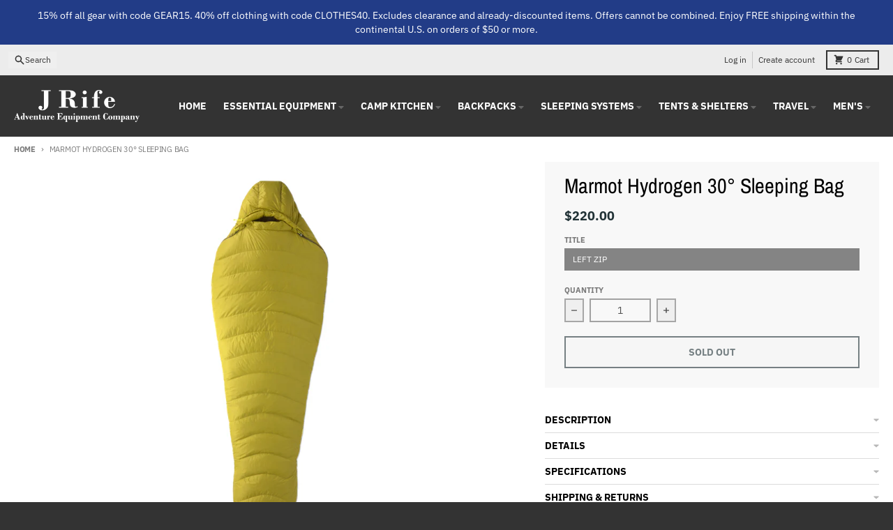

--- FILE ---
content_type: text/javascript
request_url: https://jrifecompany.com/cdn/shop/t/16/assets/cart-drawer.js?v=164129680141917736511763319600
body_size: 713
content:
import{c as createFocusTrap}from"vendors/focus-trap.esm";class CartDrawer extends HTMLElement{constructor(){super(),this.drawer=this.querySelector(".cart-drawer__container"),this.background=this.querySelector(".cart-drawer__modal-background"),this.closeButton=this.querySelector(".cart-drawer__modal-close"),this.itemsContainer=this.querySelector("#cart-drawer-items"),this.footerContainer=this.querySelector("#cart-drawer-footer"),this.loadingElement=this.querySelector(".cart-drawer__loading"),this.emptyElement=this.querySelector(".cart-drawer__empty"),this.isOpen=!1,this.activeElement=null,this.focusTrap=createFocusTrap(this,{initialFocus:this.closeButton,allowOutsideClick:!0}),this.bindEvents(),this.subscribeToCartUpdates(),this.preloadSections()}bindEvents(){var _a,_b;(_a=this.closeButton)==null||_a.addEventListener("click",()=>this.close()),(_b=this.background)==null||_b.addEventListener("click",()=>this.close());const continueButton=this.querySelector(".cart-drawer__continue");continueButton&&continueButton.addEventListener("click",()=>this.close()),document.addEventListener("keyup",event=>{event.code.toUpperCase()==="ESCAPE"&&this.isOpen&&this.close()}),document.addEventListener("click",event=>{const trigger=event.target.closest("[data-cart-drawer-trigger]");if(trigger){if(event.preventDefault(),window.location.pathname===window.theme.routes.cart_url)return;this.open(trigger)}})}subscribeToCartUpdates(){this.cartUpdateUnsubscriber=subscribe(PUB_SUB_EVENTS.cartUpdate,event=>{this.isOpen&&event.source!=="cart-drawer"&&this.updateSections()})}getSectionsToRender(){return[{id:"cart-drawer-items",selector:"cart-drawer-items"},{id:"cart-drawer-footer",selector:"#cart-drawer-footer-content"},{id:"cart-button"},{id:"cart-icon-button"}]}open(activeElement=null,skipLoad=!1){this.isOpen||(this.activeElement=activeElement||document.activeElement,this.isOpen=!0,this.classList.remove("invisible"),this.classList.add("visible"),this.setAttribute("open",""),this.drawer.classList.remove("translate-x-full"),this.drawer.classList.add("translate-x-0"),document.body.classList.add("has-modal"),skipLoad||(this.itemsContainer.dataset.loaded?this.updateSections():this.loadSections()),setTimeout(()=>{this.focusTrap.activate()},50))}close(){this.isOpen&&(this.isOpen=!1,this.removeAttribute("open"),this.drawer.classList.remove("translate-x-0"),this.drawer.classList.add("translate-x-full"),setTimeout(()=>{this.classList.remove("visible"),this.classList.add("invisible")},300),document.body.classList.remove("has-modal"),this.focusTrap.deactivate(),this.activeElement&&(this.activeElement.focus(),this.activeElement=null))}async preloadSections(){var _a,_b;if(!((_a=this.itemsContainer)!=null&&_a.dataset.loaded))try{const cartData=(_b=window.theme)==null?void 0:_b.cartData;if(!cartData||cartData.item_count===0){this.itemsContainer&&(this.itemsContainer.dataset.loaded="true");return}const sectionsUrl=`${window.location.pathname}?sections=cart-drawer-items,cart-drawer-footer`,sections=await(await fetch(sectionsUrl)).json();this.renderSections(sections)}catch(error){console.error("Error preloading cart drawer sections:",error)}}async loadSections(){this.showLoading();try{if((await(await fetch(`${window.theme.routes.cart_url}.js`)).json()).item_count===0){this.showEmpty();return}const sectionsUrl=`${window.location.pathname}?sections=cart-drawer-items,cart-drawer-footer`,sections=await(await fetch(sectionsUrl)).json();this.renderSections(sections)}catch(error){console.error("Error loading cart drawer sections:",error)}finally{this.hideLoading()}}async updateSections(){try{if((await(await fetch(`${window.theme.routes.cart_url}.js`)).json()).item_count===0){this.showEmpty();return}const sectionsUrl=`${window.location.pathname}?sections=cart-drawer-items,cart-drawer-footer`,sections=await(await fetch(sectionsUrl)).json();this.renderSections(sections)}catch(error){console.error("Error updating cart drawer sections:",error)}}renderSections(sections){var _a,_b,_c,_d,_e;if(sections["cart-drawer-items"]){const itemsContent=new DOMParser().parseFromString(sections["cart-drawer-items"],"text/html").querySelector("cart-drawer-items");itemsContent&&(this.itemsContainer.replaceWith(itemsContent),this.itemsContainer=this.querySelector("#cart-drawer-items")||itemsContent,this.itemsContainer.dataset.loaded="true")}if(sections["cart-drawer-footer"]){const footerContent=new DOMParser().parseFromString(sections["cart-drawer-footer"],"text/html").querySelector("#cart-drawer-footer-content");footerContent&&(this.footerContainer.innerHTML=footerContent.outerHTML,this.footerContainer.classList.remove("hidden"))}sections["cart-button"]&&document.querySelectorAll("#cart-button").forEach(element=>{element.innerHTML=this.getSectionInnerHTML(sections["cart-button"],".shopify-section")}),sections["cart-icon-button"]&&document.querySelectorAll("#cart-icon-button").forEach(element=>{element.innerHTML=this.getSectionInnerHTML(sections["cart-icon-button"],".shopify-section")}),(_a=this.emptyElement)==null||_a.classList.add("hidden"),(_b=this.loadingElement)==null||_b.classList.add("hidden"),(_c=this.loadingElement)==null||_c.classList.remove("flex"),(_d=this.itemsContainer)==null||_d.classList.remove("hidden"),(_e=this.footerContainer)==null||_e.classList.remove("hidden"),this.updateCartCount()}getSectionInnerHTML(html,selector=".shopify-section"){var _a;return(_a=new DOMParser().parseFromString(html,"text/html").querySelector(selector))==null?void 0:_a.innerHTML}async updateCartCount(){try{const cartData=await(await fetch(`${window.theme.routes.cart_url}.js`)).json(),countElement=this.querySelector("[data-cart-count]");countElement&&(countElement.textContent=cartData.item_count>0?`(${cartData.item_count})`:"")}catch(error){console.error("Error updating cart count:",error)}}showLoading(){var _a,_b,_c,_d,_e;(_a=this.loadingElement)==null||_a.classList.remove("hidden"),(_b=this.loadingElement)==null||_b.classList.add("flex"),(_c=this.itemsContainer)==null||_c.classList.add("hidden"),(_d=this.footerContainer)==null||_d.classList.add("hidden"),(_e=this.emptyElement)==null||_e.classList.add("hidden")}hideLoading(){var _a,_b,_c,_d;(_a=this.loadingElement)==null||_a.classList.add("hidden"),(_b=this.loadingElement)==null||_b.classList.remove("flex"),(_c=this.itemsContainer)==null||_c.classList.remove("hidden"),(_d=this.footerContainer)==null||_d.classList.remove("hidden")}showEmpty(){var _a,_b,_c,_d;(_a=this.emptyElement)==null||_a.classList.remove("hidden"),(_b=this.itemsContainer)==null||_b.classList.add("hidden"),(_c=this.footerContainer)==null||_c.classList.add("hidden"),(_d=this.loadingElement)==null||_d.classList.add("hidden");const countElement=this.querySelector("[data-cart-count]");countElement&&(countElement.textContent="")}setActiveElement(element){this.activeElement=element}}customElements.define("cart-drawer",CartDrawer);
//# sourceMappingURL=/cdn/shop/t/16/assets/cart-drawer.js.map?v=164129680141917736511763319600


--- FILE ---
content_type: text/javascript
request_url: https://jrifecompany.com/cdn/shop/t/16/assets/pickup-availability.js?v=57859520205103608471763319601
body_size: -184
content:
class PickupAvailability extends HTMLElement{constructor(){super(),this.hasAttribute("available")&&(this.errorHtml=this.querySelector("template").content.cloneNode(!0),this.onClickRefreshList=this.onClickRefreshList.bind(this),this.fetchAvailability(Number(this.dataset.variantId)))}onClickRefreshList(evt){this.fetchAvailability(this.dataset.variantId)}fetchAvailability(variantId){let rootUrl=this.dataset.rootUrl;rootUrl.endsWith("/")||(rootUrl=rootUrl+"/");const variantSectionUrl=`${rootUrl}variants/${variantId}/?section_id=pickup-availability`;fetch(variantSectionUrl).then(response=>response.text()).then(text=>{const sectionInnerHTML=new DOMParser().parseFromString(text,"text/html").querySelector(".shopify-section");this.renderPreview(sectionInnerHTML)}).catch(e=>{const button=this.querySelector("button");button&&button.removeEventListener("click",this.onClickRefreshList),this.renderError()})}renderError(){this.innerHTML="",this.appendChild(this.errorHtml),this.querySelector("button")&&this.querySelector("button").addEventListener("click",event=>{this.fetchAvailability(this.dataset.variantId)})}renderPreview(sectionInnerHTML){const drawer=document.querySelector("pickup-availability-drawer");if(drawer&&drawer.remove(),!sectionInnerHTML.querySelector("pickup-availability-preview")){this.innerHTML="",this.removeAttribute("available");return}this.innerHTML=sectionInnerHTML.querySelector("pickup-availability-preview").outerHTML,this.setAttribute("available",""),document.body.appendChild(sectionInnerHTML.querySelector("pickup-availability-drawer"));const button=this.querySelector("button");button&&button.addEventListener("click",evt=>{document.querySelector("pickup-availability-drawer").show(evt.target)})}}customElements.define("pickup-availability",PickupAvailability);
//# sourceMappingURL=/cdn/shop/t/16/assets/pickup-availability.js.map?v=57859520205103608471763319601


--- FILE ---
content_type: text/javascript
request_url: https://jrifecompany.com/cdn/shop/t/16/assets/media-slideshow.js?v=69405338222088241801763319601
body_size: 3306
content:
import{c as createFocusTrap}from"vendors/focus-trap.esm";import{S as Splide}from"vendors/splide.esm";class MediaSlideshow extends HTMLElement{constructor(){if(super(),this.slideshow=this.querySelector(".splide.media__main"),this.slideshowList=this.slideshow.querySelector(".splide__list"),this.slides=this.slideshow.querySelectorAll(".splide__slide"),this.slideshowThumbnails=this.querySelector(".splide.media__thumbnails"),this.mediaRatio=this.slideshow.dataset.mediaRatio,this.thumbnailPlacement=this.slideshow.dataset.thumbnailPlacement,this.imagesLoaded=!1,this.mediaThumbnailsScrolling=this.querySelector(".media__thumbnails--scrolling"),this.mediaThumbnailsScrolling&&(this.mediaThumbnails=this.mediaThumbnailsScrolling.querySelectorAll(".media__thumbnail")),this.currentLightboxIndex=0,this.lightboxImages=[],this.originalMainSlides=[],this.originalThumbnailSlides=[],this.originalThumbnailElements=[],this.removedSlides=new Map,this.bindEvents(),this.initSlideshow(),theme.isTouchDevice())return;const zoomEnabled=JSON.parse(this.dataset.zoom),lightboxEnabled=JSON.parse(this.dataset.lightbox);zoomEnabled&&this.initZoom(),lightboxEnabled&&this.initLightbox()}bindEvents(){this.mediaThumbnails&&this.mediaThumbnails.forEach(thumbnail=>{thumbnail.addEventListener("click",event=>this.selectThumbnail(event))})}initSlideshow(){switch(this.slideshowOptions=JSON.parse(this.slideshow.dataset.options),this.mediaRatio){case"square":this.slideshowOptions.heightRatio=1;break;case"portrait":this.slideshowOptions.heightRatio=1.5;break;case"landscape":this.slideshowOptions.heightRatio=.75;break}if(this.slides.forEach((slide,index)=>{slide.setAttribute("data-slide-index",index)}),this.main=new Splide(this.slideshow,this.slideshowOptions),this.main.on("move",(index,prev,dest)=>{if(this.mediaRatio==="adapt"){let indexId=index+1;indexId<10&&(indexId=`0${indexId}`);const destSlideImage=this.slideshow.querySelector(`#${this.main.root.id}-slide${indexId}`).querySelector(".product__media-image");this.slideshowList.style.height=`${destSlideImage.offsetHeight}px`}this.imagesLoaded||this.loadImages()}),this.main.on("moved",(newIndex,prevIndex,destIndex)=>{if(this.mediaThumbnailsScrolling){const activeClass="media__thumbnail--active",prevActive=this.querySelector(`.${activeClass}`),allThumbnails=this.mediaThumbnailsScrolling.querySelectorAll(".media__thumbnail");let visibleCount=0,targetThumbnail=null;allThumbnails.forEach(thumb=>{thumb.classList.contains("hidden-thumbnail")||(visibleCount===newIndex&&(targetThumbnail=thumb),visibleCount++)}),prevActive&&prevActive.classList.remove(activeClass),targetThumbnail&&(targetThumbnail.classList.add(activeClass),targetThumbnail.scrollIntoView({behavior:"smooth",block:"nearest",inline:"center"}))}}),this.main.on("mounted",()=>{this.mediaRatio==="adapt"&&(this.onResize(),this.slideshow.querySelector(".splide__slide.is-active")),this.storeOriginalSlides()}),this.slideshowThumbnails&&(this.slideshowThumbnailsOptions=JSON.parse(this.slideshowThumbnails.dataset.options),this.thumbnails=new Splide(this.slideshowThumbnails,this.slideshowThumbnailsOptions),this.main.sync(this.thumbnails)),this.main.mount(),this.slideshowThumbnails){this.thumbnails.mount(),this.dataset.hideVariants==="true"&&this.slideshowThumbnails.querySelectorAll(".splide__slide.hidden").forEach(slide=>slide.classList.remove("hidden"));const track=this.slideshowThumbnails.querySelector(".splide__track");this.slideshowThumbnails.querySelector(".splide__list").querySelectorAll(".splide__slide");const trackStyles=getComputedStyle(track);parseInt(trackStyles.marginLeft),parseInt(trackStyles.marginRight),this.thumbnailsContainer=this.querySelector(".media__thumbnails-container"),this.mediaResizeObserver=new ResizeObserver(entries=>{const target=entries[0].target,currentTrack=this.slideshowThumbnails.querySelector(".splide__track"),currentThumbnails=this.slideshowThumbnails.querySelector(".splide__list").querySelectorAll(".splide__slide"),currentTrackStyles=getComputedStyle(currentTrack),currentTrackMarginLeft=parseInt(currentTrackStyles.marginLeft),currentTrackMarginRight=parseInt(currentTrackStyles.marginRight);let thumbnailsWidths=0;currentThumbnails.forEach((thumbnail,index)=>{const thumbnailStyles=getComputedStyle(thumbnail);let thumbMargin=0;index+1!==currentThumbnails.length&&(thumbMargin=parseFloat(thumbnailStyles.marginLeft)+parseFloat(thumbnailStyles.marginRight)),thumbnailsWidths=thumbnailsWidths+thumbnail.offsetWidth+thumbMargin});const containerWidth=thumbnailsWidths+currentTrackMarginLeft+currentTrackMarginRight;containerWidth<target.offsetWidth?(this.thumbnailsContainer.style.width=`${containerWidth}px`,this.thumbnails.refresh()):this.thumbnailsContainer.style.width="auto"}),this.mediaResizeObserver.observe(this),this.thumbnails.on("updated",()=>{this.recalculateThumbnailContainerWidth()})}this.dataset.hideVariants==="true"&&(this.slideshow.querySelectorAll(".splide__slide.hidden").forEach(slide=>slide.classList.remove("hidden")),this.mediaThumbnailsScrolling&&this.mediaThumbnailsScrolling.querySelectorAll(".media__thumbnail.hidden").forEach(thumb=>thumb.classList.remove("hidden")),this.removeSlides())}initZoom(){const mediaSlides=[...this.slides].filter(slide=>slide.dataset.mediaType==="image"),slideWidth=mediaSlides[0].offsetWidth;this.setAttribute("data-zoom-enabled",!0),mediaSlides.forEach(slide=>{const media=slide.querySelector(".product__media-image");let maxZoomWidth=Number(media.dataset.width);if(maxZoomWidth>1400&&(maxZoomWidth=1400),slideWidth>maxZoomWidth){slide.classList.add("zoom-disabled");return}slide.style.backgroundImage=`url(${media.src})`,slide.addEventListener("mousemove",event=>{const media2=event.currentTarget.querySelector(".product__media-image");Number(media2.dataset.width);const zoomer=event.currentTarget;let offsetX,offsetY;event.offsetX!==void 0?offsetX=event.offsetX:event.touches&&event.touches.length>0&&(offsetX=event.touches[0].pageX),event.offsetY!==void 0?offsetY=event.offsetY:event.touches&&event.touches.length>0&&(offsetY=event.touches[0].pageY);const x=offsetX/zoomer.offsetWidth*100,y=offsetY/zoomer.offsetHeight*100;zoomer.style.backgroundPosition=`${x}% ${y}%`})})}initLightbox(){const mediaSlides=[...this.slides].filter(slide=>slide.dataset.mediaType==="image");this.lightboxImages=mediaSlides.map(slide=>slide.querySelector(".product__media-image")),mediaSlides.forEach((slide,index)=>{const media=slide.querySelector(".product__media-image");media.classList.add("cursor-pointer"),media.addEventListener("click",event=>{this.showLightbox(index)})}),this.modal=this.querySelector(".modal"),this.closeButton=this.querySelector(".modal__close"),this.modalBackground=this.querySelector(".modal__background"),this.modalContainer=this.querySelector(".modal__container"),this.prevButton=document.createElement("button"),this.prevButton.classList.add("modal__nav","modal__nav--prev","absolute","left-4","top-1/2","-translate-y-1/2","z-50","w-6","h-6","fill-current","text-primary-background"),this.prevButton.innerHTML=`
      <span class="sr-only">${theme.strings.previous}</span>
      <svg aria-hidden="true" focusable="false" role="presentation" class="icon fill-current icon-ui-chevron-left" viewBox="0 0 320 512"><path d="M34.52 239.03 228.87 44.69c9.37-9.37 24.57-9.37 33.94 0l22.67 22.67c9.36 9.36 9.37 24.52.04 33.9L131.49 256l154.02 154.75c9.34 9.38 9.32 24.54-.04 33.9l-22.67 22.67c-9.37 9.37-24.57 9.37-33.94 0L34.52 272.97c-9.37-9.37-9.37-24.57 0-33.94z"></path></svg>
    `,this.nextButton=document.createElement("button"),this.nextButton.classList.add("modal__nav","modal__nav--next","absolute","right-4","top-1/2","-translate-y-1/2","z-50","w-6","h-6","fill-current","text-primary-background"),this.nextButton.innerHTML=`
      <span class="sr-only">${theme.strings.next}</span>
      <svg aria-hidden="true" focusable="false" role="presentation" class="icon fill-current icon-ui-chevron-right" viewBox="0 0 320 512"><path d="M285.476 272.971 91.132 467.314c-9.373 9.373-24.569 9.373-33.941 0l-22.667-22.667c-9.357-9.357-9.375-24.522-.04-33.901L188.505 256 34.484 101.255c-9.335-9.379-9.317-24.544.04-33.901l22.667-22.667c9.373-9.373 24.569-9.373 33.941 0L285.475 239.03c9.373 9.372 9.373 24.568.001 33.941z"></path></svg>
    `,this.modal.appendChild(this.prevButton),this.modal.appendChild(this.nextButton),this.focusTrap=createFocusTrap(this.modal,{initialFocus:!1}),this.closeButton.addEventListener("click",event=>{event.preventDefault(),this.closeLightbox()}),this.modalBackground.addEventListener("click",event=>{event.preventDefault(),this.closeLightbox()}),this.modalContainer.addEventListener("click",event=>{event.preventDefault(),this.closeLightbox()}),this.addEventListener("keyup",event=>{event.code.toUpperCase()==="ESCAPE"&&this.closeLightbox()}),this.prevButton.addEventListener("click",event=>{event.preventDefault(),this.showPreviousLightboxImage()}),this.nextButton.addEventListener("click",event=>{event.preventDefault(),this.showNextLightboxImage()}),this.modal.addEventListener("keydown",event=>{event.key==="ArrowLeft"?(event.preventDefault(),this.showPreviousLightboxImage()):event.key==="ArrowRight"&&(event.preventDefault(),this.showNextLightboxImage())})}showLightbox(index){if(index<0||index>=this.lightboxImages.length)return;this.currentLightboxIndex=index;const image=this.lightboxImages[index];if(!image)return;const imageClone=image.cloneNode(!0);imageClone.setAttribute("sizes","100vw"),imageClone.classList.remove("cursor-pointer"),this.modal.querySelector(".modal__container").replaceChildren(imageClone),document.body.classList.add("has-modal"),this.modal.classList.add("modal--active"),this.closeButton=this.querySelector(".modal__close"),this.closeButton.focus(),this.prevButton.classList.remove("hidden"),this.nextButton.classList.remove("hidden"),this.updateLightboxNavigation(),this.focusTrap.activate()}showPreviousLightboxImage(){let newIndex=this.currentLightboxIndex-1;newIndex<0&&(newIndex=this.lightboxImages.length-1),this.showLightbox(newIndex),this.main.go(newIndex)}showNextLightboxImage(){let newIndex=this.currentLightboxIndex+1;newIndex>=this.lightboxImages.length&&(newIndex=0),this.showLightbox(newIndex),this.main.go(newIndex)}updateLightboxNavigation(){this.prevButton.classList.toggle("hidden",this.currentLightboxIndex===0),this.nextButton.classList.toggle("hidden",this.currentLightboxIndex===this.lightboxImages.length-1)}closeLightbox(){document.body.classList.remove("has-modal"),this.modal.classList.remove("modal--active"),this.focusTrap.deactivate()}disableDrag(){this.main.options={drag:!1,keyboard:!1}}enableDrag(){this.main.options={drag:!0,keyboard:!0}}selectThumbnail(event){const activeClass="media__thumbnail--active",prevActive=this.querySelector(`.${activeClass}`),active=event.currentTarget,originalIndex=Number(active.dataset.index),allThumbnails=this.mediaThumbnailsScrolling.querySelectorAll(".media__thumbnail");let visibleIndex=0,targetSlideIndex=0;for(let i=0;i<=originalIndex;i++)allThumbnails[i]&&!allThumbnails[i].classList.contains("hidden-thumbnail")&&(i===originalIndex&&(targetSlideIndex=visibleIndex),visibleIndex++);prevActive.classList.remove(activeClass),active.classList.add(activeClass),this.main.go(targetSlideIndex)}reinitalize(){this.main&&(this.main.destroy(),this.main.mount(),this.main.refresh()),this.thumbnails&&(this.thumbnails.destroy(),this.thumbnails.mount(),this.thumbnails.refresh()),this.thumbnails&&this.main&&this.main.sync(this.thumbnails)}setActiveMedia(mediaId){if(!this.querySelector(`[data-media-id="${mediaId}"]`))return;const allSlides=this.slideshow.querySelectorAll(".splide__slide");let slideIndex=-1;allSlides.forEach((slide,index)=>{slide.dataset.mediaId===mediaId&&(slideIndex=index)}),slideIndex>=0&&this.main.go(slideIndex)}loadImages(){this.slideshow.querySelectorAll("img").forEach(image=>{image.setAttribute("loading","eager")}),this.imagesLoaded=!0}onResize(){this.slideshowResizeObserver=new ResizeObserver(entries=>{const activeSlideImage=this.slideshow.querySelector(".splide__slide.is-active .product__media-image");this.main.state.is(Splide.STATES.IDLE)&&(this.slideshowList.style.height=`${activeSlideImage.offsetHeight}px`)}),this.slideshowResizeObserver.observe(this.slideshow)}storeOriginalSlides(){this.slideshow.querySelectorAll(".splide__slide").forEach((slide,index)=>{this.originalMainSlides.push({element:slide.cloneNode(!0),index,mediaId:slide.dataset.mediaId})}),this.slideshowThumbnails&&this.slideshowThumbnails.querySelectorAll(".splide__slide").forEach((slide,index)=>{this.originalThumbnailSlides.push({element:slide.cloneNode(!0),index})}),this.mediaThumbnailsScrolling&&this.mediaThumbnailsScrolling.querySelectorAll(".media__thumbnail").forEach((thumb,index)=>{this.originalThumbnailElements.push({element:thumb.cloneNode(!0),index,originalDataIndex:thumb.dataset.index})})}removeSlides(indicesToRemove=null){if(indicesToRemove||(indicesToRemove=[],this.slideshow.querySelectorAll(".splide__slide:not(.hidden)").forEach((slide,index)=>{slide.dataset.variantImage==="true"&&slide.dataset.currentVariantImage==="false"&&indicesToRemove.push(index)})),indicesToRemove.length===0)return;const currentIndex=this.main.index,currentSlide=this.slideshow.querySelectorAll(".splide__slide")[currentIndex],currentMediaId=currentSlide?currentSlide.dataset.mediaId:null;indicesToRemove.forEach(index=>{index<this.originalMainSlides.length&&this.removedSlides.set(index,{main:this.originalMainSlides[index],thumbnail:this.originalThumbnailSlides?this.originalThumbnailSlides[index]:null,thumbnailElement:this.originalThumbnailElements?this.originalThumbnailElements[index]:null})});const sortedIndices=[...indicesToRemove].sort((a,b)=>b-a);if(sortedIndices.forEach(index=>{this.main.remove(index)}),this.thumbnails&&this.slideshowThumbnails)sortedIndices.forEach(index=>{this.thumbnails.remove(index)});else if(this.mediaThumbnailsScrolling){const thumbnails=this.mediaThumbnailsScrolling.querySelectorAll(".media__thumbnail"),activeClass="media__thumbnail--active";let activeThumbHidden=!1,nextVisibleIndex=-1;thumbnails.forEach((thumb,index)=>{indicesToRemove.includes(index)?(thumb.style.display="none",thumb.classList.add("hidden-thumbnail"),thumb.classList.contains(activeClass)&&(activeThumbHidden=!0,thumb.classList.remove(activeClass))):activeThumbHidden&&nextVisibleIndex===-1&&(nextVisibleIndex=index)}),activeThumbHidden&&nextVisibleIndex!==-1&&thumbnails[nextVisibleIndex].classList.add(activeClass)}this.updateLightboxImages(),this.main.refresh(),this.thumbnails&&this.thumbnails.refresh(),currentMediaId&&this.slideshow.querySelectorAll(".splide__slide").forEach((slide,index)=>{slide.dataset.mediaId===currentMediaId&&this.main.go(index)}),this.thumbnailsContainer&&setTimeout(()=>{this.recalculateThumbnailContainerWidth()},50)}addSlidesBack(slidesToAdd=null){if(slidesToAdd||(slidesToAdd=Array.from(this.removedSlides.keys())),slidesToAdd.length===0||this.removedSlides.size===0)return;const currentIndex=this.main.index,currentSlide=this.slideshow.querySelectorAll(".splide__slide")[currentIndex],currentMediaId=currentSlide?currentSlide.dataset.mediaId:null,sortedIndices=slidesToAdd.sort((a,b)=>a-b);sortedIndices.forEach(originalIndex=>{const slideData=this.removedSlides.get(originalIndex);if(!slideData)return;this.slideshow.querySelector(`[data-media-id="${slideData.main.mediaId}"]`)||(this.main.add(slideData.main.element.cloneNode(!0),originalIndex),this.thumbnails&&this.slideshowThumbnails&&slideData.thumbnail&&this.thumbnails.add(slideData.thumbnail.element.cloneNode(!0),originalIndex))}),sortedIndices.forEach(index=>{this.removedSlides.delete(index)}),this.mediaThumbnailsScrolling&&sortedIndices.forEach(originalIndex=>{const thumbnails=this.mediaThumbnailsScrolling.querySelectorAll(".media__thumbnail");thumbnails[originalIndex]&&(thumbnails[originalIndex].style.display="",thumbnails[originalIndex].classList.remove("hidden-thumbnail"))}),this.slideshow.querySelectorAll(".splide__slide").forEach((slide,index)=>{slide.setAttribute("data-slide-index",index)}),this.updateLightboxImages(),this.main.refresh(),this.thumbnails&&this.thumbnails.refresh(),currentMediaId&&this.slideshow.querySelectorAll(".splide__slide").forEach((slide,index)=>{slide.dataset.mediaId===currentMediaId&&this.main.go(index)}),this.thumbnailsContainer&&setTimeout(()=>{this.recalculateThumbnailContainerWidth()},50)}updateLightboxImages(){const mediaSlides=[...this.slideshow.querySelectorAll(".splide__slide")].filter(slide=>slide.dataset.mediaType==="image");this.lightboxImages=mediaSlides.map(slide=>slide.querySelector(".product__media-image"))}recalculateThumbnailContainerWidth(){if(!this.thumbnailsContainer||!this.slideshowThumbnails)return;const track=this.slideshowThumbnails.querySelector(".splide__track"),thumbnails=this.slideshowThumbnails.querySelector(".splide__list").querySelectorAll(".splide__slide"),trackStyles=getComputedStyle(track),trackMarginLeft=parseInt(trackStyles.marginLeft),trackMarginRight=parseInt(trackStyles.marginRight);let thumbnailsWidths=0;thumbnails.forEach((thumbnail,index)=>{const thumbnailStyles=getComputedStyle(thumbnail);let thumbMargin=0;index+1!==thumbnails.length&&(thumbMargin=parseFloat(thumbnailStyles.marginLeft)+parseFloat(thumbnailStyles.marginRight)),thumbnailsWidths=thumbnailsWidths+thumbnail.offsetWidth+thumbMargin});const containerWidth=thumbnailsWidths+trackMarginLeft+trackMarginRight;containerWidth<this.offsetWidth?this.thumbnailsContainer.style.width=`${containerWidth}px`:this.thumbnailsContainer.style.width="auto",this.thumbnails&&(this.thumbnails.refresh(),setTimeout(()=>{this.thumbnails.go(this.thumbnails.index)},10))}updateVariantImages(currentVariant){if(!currentVariant)return;const hideVariants=this.dataset.hideVariants==="true",sectionId=this.id.replace("MediaSlideshow-","");if(hideVariants){const originalSpeed=this.main.options.speed||300;this.main.options={...this.main.options,speed:0},this.originalMainSlides.forEach(slideData=>{const element=slideData.element;element.dataset.variantImage==="true"&&(element.dataset.currentVariantImage="false",currentVariant.featured_media&&element.dataset.mediaId===`${sectionId}-${currentVariant.featured_media.id}`&&(element.dataset.currentVariantImage="true"))}),this.originalThumbnailSlides.length>0&&this.originalThumbnailSlides.forEach((slideData,index)=>{const mainSlideData=this.originalMainSlides[index];mainSlideData&&slideData.element&&(slideData.element.dataset.variantImage=mainSlideData.element.dataset.variantImage,slideData.element.dataset.currentVariantImage=mainSlideData.element.dataset.currentVariantImage)});const slidesToAdd=[];this.removedSlides.forEach((slideData,index)=>{const element=slideData.main.element;(element.dataset.variantImage==="false"||element.dataset.currentVariantImage==="true")&&slidesToAdd.push(index)}),slidesToAdd.length>0&&this.addSlidesBack(slidesToAdd),this.slideshow.querySelectorAll(".splide__slide").forEach(slide=>{const originalSlide=this.originalMainSlides.find(s=>s.mediaId===slide.dataset.mediaId);originalSlide&&(slide.dataset.variantImage=originalSlide.element.dataset.variantImage,slide.dataset.currentVariantImage=originalSlide.element.dataset.currentVariantImage)}),this.removeSlides(),setTimeout(()=>{this.main.options={...this.main.options,speed:originalSpeed}},100)}const allSlides=this.slideshow.querySelectorAll(".splide__slide");if(allSlides.forEach(slide=>{slide.dataset.variantImage!==void 0&&(slide.dataset.currentVariantImage="false")}),currentVariant.featured_media&&currentVariant.featured_media.id){const currentSlide=this.slideshow.querySelector(`[data-media-id="${sectionId}-${currentVariant.featured_media.id}"]`);currentSlide&&currentSlide.dataset.variantImage==="true"&&(currentSlide.dataset.currentVariantImage="true")}this.thumbnails&&this.thumbnails.root&&this.thumbnails.root.querySelectorAll(".splide__slide").forEach((slide,index)=>{const mainSlide=allSlides[index];mainSlide&&mainSlide.dataset.variantImage!==void 0&&(slide.dataset.variantImage=mainSlide.dataset.variantImage,slide.dataset.currentVariantImage=mainSlide.dataset.currentVariantImage)}),this.mediaThumbnailsScrolling&&this.mediaThumbnailsScrolling.querySelectorAll(".media__thumbnail").forEach((thumb,index)=>{const mainSlide=allSlides[index];mainSlide&&mainSlide.dataset.variantImage!==void 0&&(thumb.dataset.variantImage=mainSlide.dataset.variantImage,thumb.dataset.currentVariantImage=mainSlide.dataset.currentVariantImage)})}}customElements.define("media-slideshow",MediaSlideshow);
//# sourceMappingURL=/cdn/shop/t/16/assets/media-slideshow.js.map?v=69405338222088241801763319601


--- FILE ---
content_type: text/javascript
request_url: https://jrifecompany.com/cdn/shop/t/16/assets/pickup-availability.js?v=57859520205103608471763319601
body_size: -206
content:
class PickupAvailability extends HTMLElement{constructor(){super(),this.hasAttribute("available")&&(this.errorHtml=this.querySelector("template").content.cloneNode(!0),this.onClickRefreshList=this.onClickRefreshList.bind(this),this.fetchAvailability(Number(this.dataset.variantId)))}onClickRefreshList(evt){this.fetchAvailability(this.dataset.variantId)}fetchAvailability(variantId){let rootUrl=this.dataset.rootUrl;rootUrl.endsWith("/")||(rootUrl=rootUrl+"/");const variantSectionUrl=`${rootUrl}variants/${variantId}/?section_id=pickup-availability`;fetch(variantSectionUrl).then(response=>response.text()).then(text=>{const sectionInnerHTML=new DOMParser().parseFromString(text,"text/html").querySelector(".shopify-section");this.renderPreview(sectionInnerHTML)}).catch(e=>{const button=this.querySelector("button");button&&button.removeEventListener("click",this.onClickRefreshList),this.renderError()})}renderError(){this.innerHTML="",this.appendChild(this.errorHtml),this.querySelector("button")&&this.querySelector("button").addEventListener("click",event=>{this.fetchAvailability(this.dataset.variantId)})}renderPreview(sectionInnerHTML){const drawer=document.querySelector("pickup-availability-drawer");if(drawer&&drawer.remove(),!sectionInnerHTML.querySelector("pickup-availability-preview")){this.innerHTML="",this.removeAttribute("available");return}this.innerHTML=sectionInnerHTML.querySelector("pickup-availability-preview").outerHTML,this.setAttribute("available",""),document.body.appendChild(sectionInnerHTML.querySelector("pickup-availability-drawer"));const button=this.querySelector("button");button&&button.addEventListener("click",evt=>{document.querySelector("pickup-availability-drawer").show(evt.target)})}}customElements.define("pickup-availability",PickupAvailability);
//# sourceMappingURL=/cdn/shop/t/16/assets/pickup-availability.js.map?v=57859520205103608471763319601
